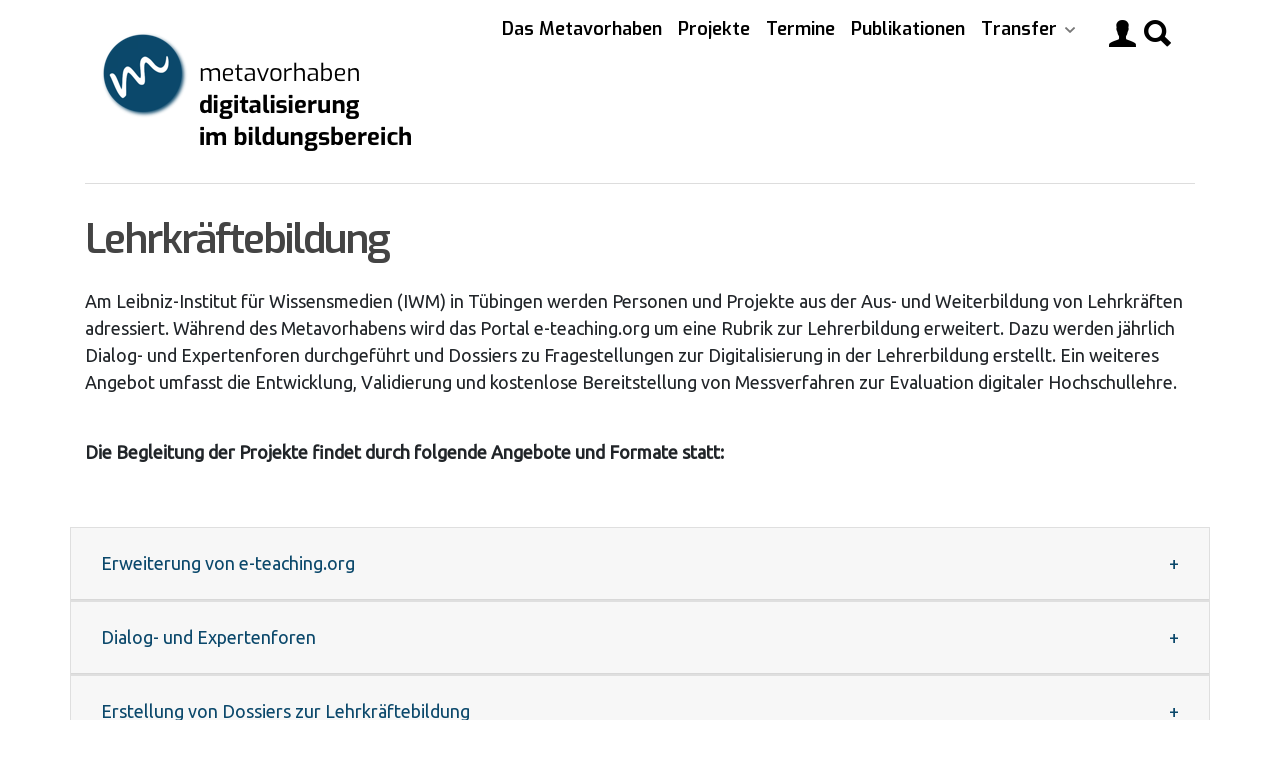

--- FILE ---
content_type: text/html; charset=UTF-8
request_url: https://digi-ebf.de/taxonomy/term/4
body_size: 10545
content:
        <!DOCTYPE html>
    <html lang="en" dir="ltr">
      <head>
        <meta charset="utf-8" />
<script>var _paq = _paq || [];(function(){var u=(("https:" == document.location.protocol) ? "https://digi-ebf-matomo.iwm-tuebingen.de/" : "http://digi-ebf-matomo.iwm-tuebingen.de/");_paq.push(["setSiteId", "1"]);_paq.push(["setTrackerUrl", u+"matomo.php"]);_paq.push(["setDoNotTrack", 1]);if (!window.matomo_search_results_active) {_paq.push(["trackPageView"]);}_paq.push(["setIgnoreClasses", ["no-tracking","colorbox"]]);_paq.push(["enableLinkTracking"]);var d=document,g=d.createElement("script"),s=d.getElementsByTagName("script")[0];g.type="text/javascript";g.defer=true;g.async=true;g.src=u+"matomo.js";s.parentNode.insertBefore(g,s);})();</script>
<meta name="Generator" content="Drupal 10 (https://www.drupal.org)" />
<meta name="MobileOptimized" content="width" />
<meta name="HandheldFriendly" content="true" />
<meta name="viewport" content="width=device-width, initial-scale=1.0" />
<link rel="icon" href="/profiles/project_profile/themes/sd_metavorhaben/favicon.png" type="image/png" />
<link rel="canonical" href="https://digi-ebf.de/taxonomy/term/4" />
<link rel="shortlink" href="https://digi-ebf.de/taxonomy/term/4" />

        <title>Lehrkräftebildung | Metavorhaben „Digitalisierung im Bildungsbereich“</title>
        <link rel="stylesheet" media="all" href="/sites/default/files/css/css_hHSdc_uTigx3vFJ0pW3jDAMoqON6vAVsFiHDJ-8Klkw.css?delta=0&amp;language=en&amp;theme=sd_metavorhaben&amp;include=eJxVjW0KxCAMRC9k65FKXIMWohFHW9zT71fZtn_CzHsMwUDjZB2Bjac92yDqSCa0IQzzEALGTx85MUDh47SyzVoTyfpkk7jRpjWS42yvxcAvN3l_sa28w37vnNR3YVOoUqhUIqyvvZDMJ5l7Lt3JisjeONWG9ubLZfKH0wlf5vFbCQ" />
<link rel="stylesheet" media="all" href="/sites/default/files/css/css_-XvV5iHCRZBdLP3JsX5QZB3rqw4AiAFb1LOXKDh4_Lg.css?delta=1&amp;language=en&amp;theme=sd_metavorhaben&amp;include=eJxVjW0KxCAMRC9k65FKXIMWohFHW9zT71fZtn_CzHsMwUDjZB2Bjac92yDqSCa0IQzzEALGTx85MUDh47SyzVoTyfpkk7jRpjWS42yvxcAvN3l_sa28w37vnNR3YVOoUqhUIqyvvZDMJ5l7Lt3JisjeONWG9ubLZfKH0wlf5vFbCQ" />
<link rel="stylesheet" media="all" href="/themes/custom/metavorhaben/css/bootstrap-paragraphs-accordion.css?t5z6uk" />
<link rel="stylesheet" media="all" href="/sites/default/files/css/css_v5UKp4wGWS1RQ5_nkFrpjA5ZENBNZfttG7EKvBP5pdM.css?delta=3&amp;language=en&amp;theme=sd_metavorhaben&amp;include=eJxVjW0KxCAMRC9k65FKXIMWohFHW9zT71fZtn_CzHsMwUDjZB2Bjac92yDqSCa0IQzzEALGTx85MUDh47SyzVoTyfpkk7jRpjWS42yvxcAvN3l_sa28w37vnNR3YVOoUqhUIqyvvZDMJ5l7Lt3JisjeONWG9ubLZfKH0wlf5vFbCQ" />
<link rel="stylesheet" media="all" href="https://fonts.googleapis.com/icon?family=Material+Icons" />
<link rel="stylesheet" media="all" href="https://use.fontawesome.com/releases/v5.0.1/css/all.css" />
<link rel="stylesheet" media="all" href="/sites/default/files/css/css_EAtRSnQo71t-A1CYhjIu6GpBfUUZPMqMMsAzIboSIkc.css?delta=6&amp;language=en&amp;theme=sd_metavorhaben&amp;include=eJxVjW0KxCAMRC9k65FKXIMWohFHW9zT71fZtn_CzHsMwUDjZB2Bjac92yDqSCa0IQzzEALGTx85MUDh47SyzVoTyfpkk7jRpjWS42yvxcAvN3l_sa28w37vnNR3YVOoUqhUIqyvvZDMJ5l7Lt3JisjeONWG9ubLZfKH0wlf5vFbCQ" />
<link rel="stylesheet" media="all" href="/themes/custom/sd_metavorhaben/css/bootstrap.css" />
<link rel="stylesheet" media="all" href="//fonts.googleapis.com/css?family=Exo:400,500,600|Ubuntu:400,400i,600" />
<link rel="stylesheet" media="all" href="/sites/default/files/css/css_jdOO7eGjZFMPPwtzHZvHt1jLaTLehYuL0B7wipCRhww.css?delta=9&amp;language=en&amp;theme=sd_metavorhaben&amp;include=eJxVjW0KxCAMRC9k65FKXIMWohFHW9zT71fZtn_CzHsMwUDjZB2Bjac92yDqSCa0IQzzEALGTx85MUDh47SyzVoTyfpkk7jRpjWS42yvxcAvN3l_sa28w37vnNR3YVOoUqhUIqyvvZDMJ5l7Lt3JisjeONWG9ubLZfKH0wlf5vFbCQ" />

        
      </head>
      <body class="bg- path-taxonomy">
                <a href="#main-content" class="visually-hidden focusable skip-link">
          Skip to main content
        </a>
        
          <div class="dialog-off-canvas-main-canvas" data-off-canvas-main-canvas>
    
<div class="dawn-container">

    <header class="dawn-page-header">
                    <div class="container">
  <nav class="region region-header col navbar navbar-expand-lg navbar-light dawn-menu--main">
    <div id="block-sd-metavorhaben-sitebranding" class="block navbar-brand block-system block-system-branding-block">
  
    
        <a href="/index.php/" title="Home" rel="home" class="site-branding__logo">
					<img class="logo-icon" src="/profiles/project_profile/themes/sd_metavorhaben/logo.png" alt="Home" />
				
		</a>
  </div>
<button class="navbar-toggler collapsed" type="button" data-toggle="collapse" data-target="#block-sd-metavorhaben-mainnavigation" aria-controls="" aria-expanded="false" aria-label="Toggle navigation">
  <span></span>
  <span></span>
  <span></span>
</button>
<nav role="navigation" aria-labelledby="block-sd-metavorhaben-mainnavigation-menu"
 id="block-sd-metavorhaben-mainnavigation" class="block collapse navbar-collapse">
  
            
  <h2 class="visually-hidden" id="block-sd-metavorhaben-mainnavigation-menu">Main navigation</h2>
  

        


                            <ul class="navbar-nav">
                                                                            <li class="nav-item">
                                <a href="https://digi-ebf.de/das-metavorhaben" class="nav-link">Das Metavorhaben</a>
                                                    </li>
                                                                    <li class="nav-item">
                                <a href="https://digi-ebf.de/projekte-uebersicht/digiIII" class="nav-link">Projekte</a>
                                                    </li>
                                                                    <li class="nav-item">
                                <a href="/termine" class="nav-link" data-drupal-link-system-path="termine">Termine</a>
                                                    </li>
                                                                    <li class="nav-item">
                                <a href="/bibliography" class="nav-link" data-drupal-link-system-path="bibliography">Publikationen</a>
                                                    </li>
                                                                <li class="nav-item dropdown">
                            <div class="nav-link dropdown-toggle" role="button" data-toggle="dropdown" aria-haspopup="true" aria-expanded="false">
                                Transfer
                            </div>
                                                                                        <ul class="dropdown-menu">
                                                                                <li class="nav-item">
                                <a href="https://digi-ebf.de/transferprodukte-liste/transferpraxis" class="dropdown-item">für die Praxis</a>
                                                    </li>
                                                                    <li class="nav-item">
                                <a href="https://digi-ebf.de/transferprodukte-liste/transferwiss" class="dropdown-item">für die Wissenschaft</a>
                                                    </li>
                                                        </ul>
                    
                                                </li>
                                                                <li class="nav-item ml-lg-3">
                            <a class="nav-link nav-link--icon" href="https://digi-ebf.de/user">
                                <i class="ion-person"></i>
                            </a>
                        </li>
                        <li class="nav-item">
                                                        <a class="nav-link nav-link--icon pl-lg-0 dawn-search" href="/search/node">
                                <i class="ion-search"></i>
                            </a>
                        </li>
                                    </ul>
                    


  </nav>

  </nav>
</div>

            </header>

            <div class="container"><div class="row">
            
        </div></div>
    
    
    <section id="main" class="container">
        <a id="main-content" tabindex="-1"></a>
        <div class="row">

            
            
                        
            
              <div class="region region-content col-lg-12">
    <div data-drupal-messages-fallback class="hidden"></div><div id="page-title" class="block block-core block-page-title-block">
        
        
            
  <h1 class="page-title">
            <div class="field field--name-name field--type-string field--label-hidden field__item">Lehrkräftebildung</div>
      </h1>


    </div>
<div id="block-sd-metavorhaben-mainpagecontent-2" class="block block-system block-system-main-block">
  
    
      <div id="taxonomy-term-4" class="taxonomy-term vocabulary-bildungsetappen">
  
    
  <div class="content">
    
            <div class="field field--name-field-kurzbeschreibung field--type-string-long field--label-hidden field__item">Am Leibniz-Institut für Wissensmedien (IWM) in Tübingen werden Personen und Projekte aus der Aus- und Weiterbildung von Lehrkräften adressiert. Während des Metavorhabens wird das Portal e-teaching.org um eine Rubrik zur Lehrerbildung erweitert. Dazu werden jährlich Dialog- und Expertenforen durchgeführt und Dossiers zu Fragestellungen zur Digitalisierung in der Lehrerbildung erstellt. Ein weiteres Angebot umfasst die Entwicklung, Validierung und kostenlose Bereitstellung von Messverfahren zur Evaluation digitaler Hochschullehre.</div>
      
      <div>







<div class="paragraph paragraph--type--bp-simple paragraph--view-mode--default paragraph--id--394">
  <div class="paragraph__column">
        
            <div class="clearfix text-formatted field field--name-bp-text field--type-text-long field--label-hidden field__item"><p>&nbsp;</p>
<p><strong>Die Begleitung der Projekte findet durch folgende Angebote und Formate statt:</strong></p>
</div>
      
  </div>
</div>
</div>
      <div>


    


  


<div class="paragraph--bp-accordion-container">

  
  <div class="paragraph paragraph--type--bp-accordion paragraph--view-mode--default paragraph--id--30 paragraph--width--narrow" role="tablist" aria-multiselectable="true">

                    <div class="paragraph_column"  class="paragraph paragraph--type--bp-accordion paragraph--view-mode--default paragraph--id--30 paragraph--width--narrow" id="accordion-30">
          

                                                                                                                                                                                                                                                                                                                
          <div class="card">

            <div class="card-header" role="tab" id="heading-accordion-30-1">

              <a class="display card-link" role="button" data-toggle="collapse"
                  href="#collapse-accordion-30-1" aria-expanded="false"
                  aria-controls="collapse-accordion-30-1">
                                Erweiterung von e-teaching.org
              </a>

            </div>
            <div id="collapse-accordion-30-1" class="accordion-collapse collapse"
                  data-parent="#accordion-30" role="tabpanel"
                  aria-labelledby="heading-accordion-30-1">

              <div class="card-body">

                                                                                                                                                                                                                                                                              







<div class="paragraph paragraph--type--bp-simple paragraph--view-mode--default paragraph--id--31">
  <div class="paragraph__column">
        
            <div class="clearfix text-formatted field field--name-bp-text field--type-text-long field--label-hidden field__item"><p>Von Lehrkräften wird erwartet, dass sie sowohl digitale Medien effektiv im Unterricht zur Verbesserung von Lernprozessen einsetzen als auch digitale Medien im Unterricht thematisieren (Kultusministerkonferenz, 2017). Aus diesem Grund sollten angehende Lehrkräfte möglichst bereits im Studium ihre eigenen Medienkompetenzen verbessern, mediendidaktische Kompetenzen für den reflektierten Einsatz digitaler Medien im Unterricht erwerben und lernen, wie sie die Medienkompetenzen ihrer zukünftigen Schülerinnen und Schüler fördern können.</p>
<p>Das seit 2003 bestehende Informations- und Qualifizierungsportal zum Einsatz digitaler Medien in der Hochschullehre <a href="https://www.e-teaching.org/">e-teaching.org</a> wurde im Metavorhaben um die Perspektive der Lehrkräftebildung ergänzt. Die Inhalte, die unter anderem auf den Seiten <a href="https://www.e-teaching.org/praxis/themenseiten/digitalisierung-in-der-lehrkraeftebildung">Digitalisierung in der Lehrkräftebildung</a> und <a href="https://www.e-teaching.org/lehrszenarien/praktikum/schulpraktikum/index_html">Schulpraktikum</a> zusammengefasst sind, wurden im Verlauf der Projektlaufzeit des Metavorhabens unter Einbezug von Stakeholdern aus der Aus- und Fortbildung von Lehrkräften, aus den Bildungswissenschaften, den Fachdidaktiken und aus der Schulpraxis systematisch ausgebaut und optimiert. Die Projekte aus der Förderlinie und andere Interessenten waren dazu eingeladen, bei der Gestaltung der neuen Inhalte mitzuwirken.</p>
<p>Zudem wurden zwei Themenspecials auf <a href="https://www.e-teaching.org/">e-teaching.org</a> ausgerichtet. Die dafür eingereichten Beiträge aus der Community (Erfahrungsberichte, Interviews, Videos und Podcasts) stehen genauso wie die stattgefundenen Online-Veranstaltungen dauerhaft frei zur Verfügung:</p>
<ul>
<li><a href="https://www.e-teaching.org/praxis/themenspecials/digitale-medien-im-lehramtsstudium">Einsatz digitaler Medien im Lehramtsstudium</a>&nbsp;– April 2020 bis März 2021</li>
<li><a href="https://www.e-teaching.org/praxis/themenspecials/qualitaet-in-der-hochschullehre-mit-digitalen-medien-definieren-messen-weiterentwickeln">Qualität in der Hochschullehre mit digitalen Medien: definieren – messen – weiterentwickeln</a> – April bis September 2022</li>
</ul>
<p><strong>Ansprechpartnerin bei Fragen zu e-teaching.org:</strong></p>
</div>
      
  </div>
</div>

                                                                                                                                                                                                                                                              







<div class="paragraph paragraph--type--nutzer paragraph--view-mode--default paragraph--id--35">
  <div class="paragraph__column">
        
      <div class="field field--name-field-user field--type-entity-reference field--label-hidden field__items">
              <div class="field__item"><article class="profile user__full">
                        <div class="row">
                <div class="col-sm-4">
                    
            <div class="field field--name-field-user-image field--type-image field--label-hidden field__item">  
<img loading="lazy" class="img-fluid" src="/sites/default/files/styles/verbundpartnerbild/public/2019-02/Anne-Thillosen_offiziell.JPG?itok=7K8sOA5z" width="160" height="240" alt="Anne Thillosen"/>


</div>
      
                </div>
                <div class="col-sm-8">
                    
            <div class="clearfix text-formatted field field--name-field-name field--type-text-long field--label-hidden field__item"><p>Anne Thillosen</p>
</div>
      
            <div class="field field--name-field-email-adresse field--type-email field--label-hidden field__item"><a href="mailto:a.thillosen@iwm-tuebingen.de">a.thillosen@iwm-tuebingen.de</a></div>
      
  <div class="field field--name-field-telefon field--type-telephone field--label-above">
    <div class="dawn-field--label field__label">Telefon</div>
          <div class="field__items">
              <div class="field__item"><a href="tel:07071-979106">07071 - 979106</a></div>
              </div>
      </div>

  <div class="clearfix text-formatted field field--name-field-adresse field--type-text-long field--label-above">
    <div class="dawn-field--label field__label">Adresse</div>
              <div class="field__item"><p>Projekt e-teaching.org<br>
Leibniz-Institut für Wissensmedien<br>
Schleichstr. 6<br>
72076 Tübingen<br>
<a href="http://www.iwm-tuebingen.de">http://www.iwm-tuebingen.de</a> | <a href="http://www.e-teaching.org">http://www.e-teaching.org</a></p>
</div>
          </div>

  <div class="field field--name-field-funktion field--type-list-string field--label-above">
    <div class="dawn-field--label field__label">Funktion</div>
              <div class="field__item">Leitung</div>
          </div>

                </div>
            </div>
            </article>
</div>
          </div>
  
  </div>
</div>

                              </div>
            </div>
          </div>
                                                                            
          <div class="card">

            <div class="card-header" role="tab" id="heading-accordion-30-2">

              <a class="display card-link" role="button" data-toggle="collapse"
                  href="#collapse-accordion-30-2" aria-expanded="false"
                  aria-controls="collapse-accordion-30-2">
                                Dialog- und Expertenforen
              </a>

            </div>
            <div id="collapse-accordion-30-2" class="accordion-collapse collapse"
                  data-parent="#accordion-30" role="tabpanel"
                  aria-labelledby="heading-accordion-30-2">

              <div class="card-body">

                                                                                                                                                                                                                                                                              







<div class="paragraph paragraph--type--bp-simple paragraph--view-mode--default paragraph--id--32">
  <div class="paragraph__column">
        
            <div class="clearfix text-formatted field field--name-bp-text field--type-text-long field--label-hidden field__item"><p>Die Dialog- und Expertenforen dienen der Vernetzung von Stakeholdern aus der Aus- und Fortbildung von Lehrkräften, aus den Bildungswissenschaften, den Fachdidaktiken und aus der Schulpraxis. Einige der insgesamt fünf Foren tragen außerdem zur Konzeption einer neuer Inhalte zur Digitalisierung der&nbsp;Lehrkräftebildung auf <a href="https://www.e-teaching.org/">e-teaching.org</a> bei.</p>
<p>Die folgenden Dialogforen wurden ausgerichtet:</p>
<ul>
<li>Dialogforum „<a href="https://www.e-teaching.org/news/eteaching_blog/gelungener-auftakt-experten-und-dialogforum-e-teaching-org-goes-lehrerbildung-am-iwm">e-teaching.org goes Lehrerbildung</a>“, 6. Juni 2019, Leibniz-Institut für Wissensmedien (IWM), Tübingen</li>
<li>Dialogforum&nbsp;„<a href="https://www.e-teaching.org/news/eteaching_blog/veranstaltungsrueckblick-zweites-dialogforum-e-teaching-org-goes-lehrerbildung">e‑teaching.org goes Lehrerbildung: Internetangebote zur Digitalisierung in der Lehrerbildung kennenlernen und empfehlen</a>“, 19. Januar 2021, online</li>
<li>Dialogforum „<a href="https://www.e-teaching.org/news/eteaching_blog/veranstaltungsrueckblick-dialogforum-kompetenzen-von-lehrkraeften-in-der-digital-gepraegten-welt">Kompetenzen von Lehrkräften in der digital geprägten Welt</a>“, 01. September 2022, EdTech Research Forum, Essen</li>
<li>Dialogforum für Schulpraxis und Wissenschaft „<a href="https://www.e-teaching.org/news/eteaching_blog/veranstaltungsrueckblick-gemeinsam-in-die-digitale-transformation-dialogforum-fuer-schulpraxis-und-wissenschaft">Gemeinsam in die digitale Transformation!</a>“, 10. November 2022, online</li>
</ul>
<p><strong>Ansprechpartnerin:</strong></p>
</div>
      
  </div>
</div>

                                                                                                                                                                                                                                                              







<div class="paragraph paragraph--type--nutzer paragraph--view-mode--default paragraph--id--36">
  <div class="paragraph__column">
        
      <div class="field field--name-field-user field--type-entity-reference field--label-hidden field__items">
              <div class="field__item"><article class="profile user__full">
                        <div class="row">
                <div class="col-sm-4">
                    
            <div class="field field--name-field-user-image field--type-image field--label-hidden field__item">  
<img loading="lazy" class="img-fluid" src="/sites/default/files/styles/verbundpartnerbild/public/2022-09/g.irle_1800px%20-%20Portr%C3%A4t.jpg?itok=Kviev83A" width="240" height="222" alt="Gabriele Irle"/>


</div>
      
                </div>
                <div class="col-sm-8">
                    
            <div class="clearfix text-formatted field field--name-field-name field--type-text-long field--label-hidden field__item"><p>Gabriele Irle</p>
</div>
      
            <div class="field field--name-field-email-adresse field--type-email field--label-hidden field__item"><a href="mailto:g.irle@iwm-tuebingen.de">g.irle@iwm-tuebingen.de</a></div>
      
  <div class="field field--name-field-telefon field--type-telephone field--label-above">
    <div class="dawn-field--label field__label">Telefon</div>
          <div class="field__items">
              <div class="field__item"><a href="tel:07071-979202">07071 - 979202</a></div>
              </div>
      </div>

  <div class="clearfix text-formatted field field--name-field-adresse field--type-text-long field--label-above">
    <div class="dawn-field--label field__label">Adresse</div>
              <div class="field__item"><p>Leibniz-Institut für Wissensmedien<br>
Schleichstr. 6<br>
72076 Tübingen</p>
</div>
          </div>

  <div class="field field--name-field-funktion field--type-list-string field--label-above">
    <div class="dawn-field--label field__label">Funktion</div>
              <div class="field__item">Mitarbeit</div>
          </div>

                </div>
            </div>
            </article>
</div>
          </div>
  
  </div>
</div>

                              </div>
            </div>
          </div>
                                                                            
          <div class="card">

            <div class="card-header" role="tab" id="heading-accordion-30-3">

              <a class="display card-link" role="button" data-toggle="collapse"
                  href="#collapse-accordion-30-3" aria-expanded="false"
                  aria-controls="collapse-accordion-30-3">
                                Erstellung von Dossiers zur Lehrkräftebildung
              </a>

            </div>
            <div id="collapse-accordion-30-3" class="accordion-collapse collapse"
                  data-parent="#accordion-30" role="tabpanel"
                  aria-labelledby="heading-accordion-30-3">

              <div class="card-body">

                                                                                                                                                                                                                                                                              







<div class="paragraph paragraph--type--bp-simple paragraph--view-mode--default paragraph--id--33">
  <div class="paragraph__column">
        
            <div class="clearfix text-formatted field field--name-bp-text field--type-text-long field--label-hidden field__item"><p>In den jährlich veröffentlichten Dossiers wurden am IWM in Kooperation mit dem Leibniz-Institut für Bildungsforschung und Bildungsinformation (DIPF) Überblicke über den Forschungsstand zu spezifischen Fragestellungen im Bereich Digitalisierung in der Lehrkräftebildung veröffentlicht. In den Dossiers wurde ausgehend von einer systematischen Literaturrecherche der nationale und internationale Forschungsstand zusammengefasst und offene Fragestellungen identifiziert. Sie sind als enger definierte Critical Reviews (Grant &amp; Booth, 2009) angelegt, deren Ergebnisse in den Diskussionsprozess u. a. in die Konzeption der neuen Inhalte für die Lehrkräfte auf <a href="https://www.e-teaching.org/">e-teaching.org</a> sowie in die Dialogforen einfließen.</p>
<p>Die folgenden Dossiers wurden bereits veröffentlicht:</p>
<ul>
<li><strong>Capparozza, M., &amp; Kathmann, J.</strong> (2023). Innovative Technologien für effektives Classroom Management? Ein Critical Review über Virtual Reality, Mixed Reality und 360°-Videos in der Aus- und Fortbildung von Lehrkräften.. In A. Wilmers, M. Achenbach, &amp; C. Keller (Eds.), Bildung im digitalen Wandel: Lehren und Lernen mit digitalen Medien (Vol. 4) Waxmann.&nbsp;</li>
<li><strong>Capparozza, M., &amp; Kathmann, J.</strong> (2022). Gelingensbedingungen für die Nutzung digitaler Medien von Lehramtsstudierenden in der Schulpraxis: Ein Critical Review. In A. Wilmers, C. Keller, &amp; M. Achenbach (Eds.), <em>Bildung im digitalen Wandel. Lehren und Lernen mit digitalen Medien</em>. Waxmann. <a href="https://dx.doi.org/10.31244/9783830996224.04">https://dx.doi.org/10.31244/9783830996224.04</a></li>
<li><strong>Capparozza, M.</strong> (2021). Maßnahmen für die curriculare Verankerung mediendidaktischer Kompetenzen im Lehramtsstudium: ein Critical Review. In A. Wilmers, M. Achenbach, &amp; C. Keller (Eds.), <em>Bildung im digitalen Wandel. Organisationsentwicklung in Bildungseinrichtungen</em> (pp. 105-129). Waxmann. <a href="https://dx.doi.org/10.31244/9783830994558.04">https://dx.doi.org/10.31244/9783830994558.04</a></li>
<li><strong>Capparozza, M., &amp; Irle, G.</strong> (2020). Lehrerausbildende als Akteure für die Digitalisierung in der Lehrerbildung: Ein Review. In A. Wilmers, C. Anda, C. Keller, &amp; M. Rittberger (Eds.), <em>Bildung im digitalen Wandel. Die Bedeutung für das pädagogische Personal und für die Aus- und Fortbildung</em> (pp. 103-127). Münster: Waxmann. <a href="https://dx.doi.org/10.31244/9783830991991.04">https://dx.doi.org/10.31244/9783830991991.04</a></li>
<li><strong>Capparozza, M., &amp; Irle, G. </strong> (2020). Digitale Kompetenzen von Lehrerausbildenden: Ein Überblick über empirische Modelle. In K. Kaspar, M. Becker-Mrotzek, S. Hofhues, J. König, &amp; D. Schmeinck (Eds.), <em>Bildung, Schule, Digitalisierung </em> (pp. 414-420). Münster: Waxmann. <a href="https://dx.doi.org/10.31244/9783830992462">https://dx.doi.org/10.31244/9783830992462</a></li>
</ul>
<p><strong>Ansprechpartner:</strong></p>
</div>
      
  </div>
</div>

                                                                                                                                                                                                                                                              







<div class="paragraph paragraph--type--nutzer paragraph--view-mode--default paragraph--id--37">
  <div class="paragraph__column">
        
      <div class="field field--name-field-user field--type-entity-reference field--label-hidden field__items">
              <div class="field__item"><article class="profile user__full">
                        <div class="row">
                <div class="col-sm-4">
                    
            <div class="field field--name-field-user-image field--type-image field--label-hidden field__item">  
<img loading="lazy" class="img-fluid" src="/sites/default/files/styles/verbundpartnerbild/public/2019-01/image9%20bearbeitet%205x7.jpg?itok=fideDPFQ" width="171" height="240" alt="Bild Marcel Capparozza"/>


</div>
      
                </div>
                <div class="col-sm-8">
                    
            <div class="clearfix text-formatted field field--name-field-name field--type-text-long field--label-hidden field__item"><p>Marcel Capparozza</p>
</div>
      
            <div class="field field--name-field-email-adresse field--type-email field--label-hidden field__item"><a href="mailto:m.capparozza@iwm-tuebingen.de">m.capparozza@iwm-tuebingen.de</a></div>
      
  <div class="field field--name-field-telefon field--type-telephone field--label-above">
    <div class="dawn-field--label field__label">Telefon</div>
          <div class="field__items">
              <div class="field__item"><a href="tel:07071-979239">07071 - 979239</a></div>
              </div>
      </div>

  <div class="clearfix text-formatted field field--name-field-adresse field--type-text-long field--label-above">
    <div class="dawn-field--label field__label">Adresse</div>
              <div class="field__item"><p>Leibniz-Institut für Wissensmedien<br>
Schleichstraße 6<br>
72076 Tübingen</p>
</div>
          </div>

  <div class="field field--name-field-funktion field--type-list-string field--label-above">
    <div class="dawn-field--label field__label">Funktion</div>
              <div class="field__item">Mitarbeit</div>
          </div>

                </div>
            </div>
            </article>
</div>
          </div>
  
  </div>
</div>

                              </div>
            </div>
          </div>
                                                                            
          <div class="card">

            <div class="card-header" role="tab" id="heading-accordion-30-4">

              <a class="display card-link" role="button" data-toggle="collapse"
                  href="#collapse-accordion-30-4" aria-expanded="false"
                  aria-controls="collapse-accordion-30-4">
                                Messinstrumente zur Erfassung lernbezogener Wirkung in der Hochschullehre
              </a>

            </div>
            <div id="collapse-accordion-30-4" class="accordion-collapse collapse"
                  data-parent="#accordion-30" role="tabpanel"
                  aria-labelledby="heading-accordion-30-4">

              <div class="card-body">

                                                                                                                                                                                                                                                                              







<div class="paragraph paragraph--type--bp-simple paragraph--view-mode--default paragraph--id--34">
  <div class="paragraph__column">
        
            <div class="clearfix text-formatted field field--name-bp-text field--type-text-long field--label-hidden field__item"><p>Um zuverlässige Aussagen über die Wirkungen digitaler Medien auf den Lernerfolg im Studium treffen zu können, sind standardisierte Mess- und Evaluationsverfahren hilfreich. Im Projekt wurden deshalb Fragebogenverfahren zur psychometrisch fundierten Evaluation motivationaler, sozialer und kognitiver Aspekte entwickelt. Basierend auf bestehenden Fragebögen wurden Messverfahren zu Kausalitätsorientierung, selbstgesteuertem Lernen mit digitalen Medien, Lernstrategien, studienbezogener Motivation und Interesse entwickelt und im Rahmen der Studienberatung eingesetzt und validiert.</p>
</div>
      
  </div>
</div>

                                                                                                                                                                                                                                                              







<div class="paragraph paragraph--type--nutzer paragraph--view-mode--default paragraph--id--40">
  <div class="paragraph__column">
        
      <div class="field field--name-field-user field--type-entity-reference field--label-hidden field__items">
              <div class="field__item"><article class="profile user__full">
                        <div class="row">
                <div class="col-sm-4">
                    
            <div class="field field--name-field-user-image field--type-image field--label-hidden field__item">  
<img loading="lazy" class="img-fluid" src="/sites/default/files/styles/verbundpartnerbild/public/2019-02/JohannesMoskaliuk_Portrait.jpg?itok=ImPOS_AI" width="197" height="240" alt="Johannes Moskaliuk"/>


</div>
      
                </div>
                <div class="col-sm-8">
                    
            <div class="clearfix text-formatted field field--name-field-name field--type-text-long field--label-hidden field__item"><p>Johannes Moskaliuk</p>
</div>
      
            <div class="field field--name-field-email-adresse field--type-email field--label-hidden field__item"><a href="mailto:j.moskaliuk@iwm-tuebingen.de">j.moskaliuk@iwm-tuebingen.de</a></div>
      
  <div class="field field--name-field-telefon field--type-telephone field--label-above">
    <div class="dawn-field--label field__label">Telefon</div>
          <div class="field__items">
              <div class="field__item"><a href="tel:0151-21236544">0151 - 212 36544</a></div>
              </div>
      </div>

  <div class="clearfix text-formatted field field--name-field-adresse field--type-text-long field--label-above">
    <div class="dawn-field--label field__label">Adresse</div>
              <div class="field__item"><p>Leibniz-Institut für Wissensmedien<br>
Schleichstraße 6<br>
72076 Tübingen</p>
</div>
          </div>

  <div class="field field--name-field-funktion field--type-list-string field--label-above">
    <div class="dawn-field--label field__label">Funktion</div>
              <div class="field__item">Mitarbeit</div>
          </div>

                </div>
            </div>
            </article>
</div>
          </div>
  
  </div>
</div>

                              </div>
            </div>
          </div>
                                              </div>
  </div>
</div>

</div>
  
  </div>
</div>

  </div>
<div class="views-element-container block block-views block-views-blockbildungsbereich-content-block-1" id="block-sd-metavorhaben-views-block-bildungsbereich-content-block-1">
  
      <h1>Neuigkeiten</h1>
    
      <div><div class="view view-bildungsbereich-content view-id-bildungsbereich_content view-display-id-block_1 js-view-dom-id-98e7e33ba270254b6b8eef068088ff0a2aeeb1eb6d38703e94f1371104430cad">
  
    
      
      <div class="view-content">
      <div class="views-view-grid horizontal cols-2 clearfix">
            <div class="row">
                  <div class="col-md-6"><article class="project-teaser">

    
            <h2>
            <a href="/was-macht-eigentlich-das-forum-bildung-digitalisierung" rel="bookmark"><span class="field field--name-title field--type-string field--label-hidden">Was macht eigentlich... das Forum Bildung Digitalisierung?</span>
</a>
        </h2>
        

    
    <div>
        
            <div class="clearfix text-formatted field field--name-field-event-summary field--type-text-long field--label-hidden field__item"><p>Am <strong>17.03.26 </strong>um <strong>11:00 Uhr </strong>folgt die nächste Veranstaltung im Rahmen der Online Reihe "Was macht eigentlich... ?", in der die Möglichkeit besteht, die Brückenakteure, die wir ihm Rahmen einer <a href="https://digi-ebf.de/brueckenakteure"><strong><u>Kartierung </u></strong></a>identifiziert haben, gezielt kennenzulernen.<br><br><em>Brückenakteur im Fokus in dieser Session:</em> "<a href="https://www.forumbd.de/"><strong><u>Forum Bildung Digitalisierung</u></strong></a>"</p>
</div>
      
        <p class="project-teaser__wrapper">
            <a class="project-teaser__url" href="/was-macht-eigentlich-das-forum-bildung-digitalisierung">Mehr...</a>
        </p>
    </div>

</article>
</div>
                  <div class="col-md-6"><article class="project-teaser">

    
            <h2>
            <a href="/was-macht-eigentlich-transfer-fur-bildung-ev" rel="bookmark"><span class="field field--name-title field--type-string field--label-hidden">Was macht eigentlich... Transfer für Bildung e.V.?</span>
</a>
        </h2>
        

    
    <div>
        
            <div class="clearfix text-formatted field field--name-field-event-summary field--type-text-long field--label-hidden field__item"><p>Am <strong>18.02.26 </strong>um <strong>11:00 Uhr </strong>folgt die nächste Veranstaltung im Rahmen der Online Reihe "Was macht eigentlich... ?", in der die Möglichkeit besteht, die Brückenakteure, die wir ihm Rahmen einer <a href="https://digi-ebf.de/brueckenakteure"><strong><u>Kartierung </u></strong></a>identifiziert haben, gezielt kennenzulernen.<br><br><em>Brückenakteur im Fokus in dieser Session:</em> "<a href="https://transfer-politische-bildung.de/"><strong><u>Transfer für Bildung e.V.</u></strong></a>"</p>
</div>
      
        <p class="project-teaser__wrapper">
            <a class="project-teaser__url" href="/was-macht-eigentlich-transfer-fur-bildung-ev">Mehr...</a>
        </p>
    </div>

</article>
</div>
              </div>
      </div>

    </div>
  
        <nav class="pager" role="navigation" aria-labelledby="pagination-heading">
    <h4 id="pagination-heading" class="visually-hidden">Pagination</h4>
    <ul class="pager__items js-pager__items">
                                                        <li class="pager__item is-active">
                                          <a href="?page=0" title="Current page" aria-current="page">
            <span class="visually-hidden">
              Current page
            </span>1</a>
        </li>
              <li class="pager__item">
                                          <a href="?page=1" title="Go to page 2">
            <span class="visually-hidden">
              Page
            </span>2</a>
        </li>
              <li class="pager__item">
                                          <a href="?page=2" title="Go to page 3">
            <span class="visually-hidden">
              Page
            </span>3</a>
        </li>
              <li class="pager__item">
                                          <a href="?page=3" title="Go to page 4">
            <span class="visually-hidden">
              Page
            </span>4</a>
        </li>
              <li class="pager__item">
                                          <a href="?page=4" title="Go to page 5">
            <span class="visually-hidden">
              Page
            </span>5</a>
        </li>
              <li class="pager__item">
                                          <a href="?page=5" title="Go to page 6">
            <span class="visually-hidden">
              Page
            </span>6</a>
        </li>
              <li class="pager__item">
                                          <a href="?page=6" title="Go to page 7">
            <span class="visually-hidden">
              Page
            </span>7</a>
        </li>
              <li class="pager__item">
                                          <a href="?page=7" title="Go to page 8">
            <span class="visually-hidden">
              Page
            </span>8</a>
        </li>
              <li class="pager__item">
                                          <a href="?page=8" title="Go to page 9">
            <span class="visually-hidden">
              Page
            </span>9</a>
        </li>
                          <li class="pager__item pager__item--ellipsis" role="presentation">&hellip;</li>
                          <li class="pager__item pager__item--next">
          <a href="?page=1" title="Go to next page" rel="next">
            <span class="visually-hidden">Next page</span>
            <span aria-hidden="true">››</span>
          </a>
        </li>
                          <li class="pager__item pager__item--last">
          <a href="?page=76" title="Go to last page">
            <span class="visually-hidden">Last page</span>
            <span aria-hidden="true">Last »</span>
          </a>
        </li>
          </ul>
  </nav>

          </div>
</div>

  </div>
<div class="views-element-container block block-views block-views-blockbildungsbereich-projekte-block-1" id="block-sd-metavorhaben-views-block-bildungsbereich-projekte-block-1">
  
      <h1>Projekte</h1>
    
      <div><div class="view view-bildungsbereich-projekte view-id-bildungsbereich_projekte view-display-id-block_1 js-view-dom-id-add0721801c3c5f58661e9d29381141aea680ed892d1371cb0f60958baf780cb">
  
    
      
      <div class="view-content">
      <div class="views-view-grid horizontal cols-2 clearfix">
            <div class="row">
                  <div class="col-sm-10 col-md-6 col-lg-4 mx-auto taxonomy-card"><article class="project-teaser">

  
      <h2>
      <a href="/aflek" rel="bookmark"><span class="field field--name-title field--type-string field--label-hidden">AFLEK</span>
</a>
    </h2>
    

  
  <div>
    
            <div class="clearfix text-formatted field field--name-body field--type-text-with-summary field--label-hidden field__item"><p>Verbundprojekt des Leibniz-Instituts für Pädagogik&nbsp;zur Analyse und Förderung von Lernverläufen zur Entwicklung von Kompetenzen.</p>
<p><strong>Projektlaufzeit</strong>: 01.11.2019 - 30.10.2023</p>
</div>
      
    <p class="project-teaser__wrapper">
        <a class="project-teaser__url" href="/aflek">Info</a>
    </p>
  </div>

</article>
</div>
                  <div class="col-sm-10 col-md-6 col-lg-4 mx-auto taxonomy-card"><article class="project-teaser">

  
      <h2>
      <a href="/aid" rel="bookmark"><span class="field field--name-title field--type-string field--label-hidden">AID</span>
</a>
    </h2>
    

  
  <div>
    
            <div class="clearfix text-formatted field field--name-body field--type-text-with-summary field--label-hidden field__item"><p>All is data – die (gem-)einsame Suche nach Erkenntnis in einer digitalisierten Datenwelt</p>
<p><strong>Projektlaufzeit</strong>: 01.05.2020 - 31.10.2023</p>
</div>
      
  <div class="field field--name-field-projekt-link field--type-link field--label-above">
    <div class="dawn-field--label field__label">Projektlink</div>
              <div class="field__item"><a href="https://all-is-data.de/">https://all-is-data.de/</a></div>
          </div>

    <p class="project-teaser__wrapper">
        <a class="project-teaser__url" href="/aid">Info</a>
    </p>
  </div>

</article>
</div>
              </div>
      </div>

    </div>
  
        <nav class="pager" role="navigation" aria-labelledby="pagination-heading--2">
    <h4 id="pagination-heading--2" class="visually-hidden">Pagination</h4>
    <ul class="pager__items js-pager__items">
                                                        <li class="pager__item is-active">
                                          <a href="?page=0" title="Current page" aria-current="page">
            <span class="visually-hidden">
              Current page
            </span>1</a>
        </li>
              <li class="pager__item">
                                          <a href="?page=1" title="Go to page 2">
            <span class="visually-hidden">
              Page
            </span>2</a>
        </li>
              <li class="pager__item">
                                          <a href="?page=2" title="Go to page 3">
            <span class="visually-hidden">
              Page
            </span>3</a>
        </li>
              <li class="pager__item">
                                          <a href="?page=3" title="Go to page 4">
            <span class="visually-hidden">
              Page
            </span>4</a>
        </li>
              <li class="pager__item">
                                          <a href="?page=4" title="Go to page 5">
            <span class="visually-hidden">
              Page
            </span>5</a>
        </li>
              <li class="pager__item">
                                          <a href="?page=5" title="Go to page 6">
            <span class="visually-hidden">
              Page
            </span>6</a>
        </li>
                                      <li class="pager__item pager__item--next">
          <a href="?page=1" title="Go to next page" rel="next">
            <span class="visually-hidden">Next page</span>
            <span aria-hidden="true">››</span>
          </a>
        </li>
                          <li class="pager__item pager__item--last">
          <a href="?page=5" title="Go to last page">
            <span class="visually-hidden">Last page</span>
            <span aria-hidden="true">Last »</span>
          </a>
        </li>
          </ul>
  </nav>

          </div>
</div>

  </div>
<div class="views-element-container block block-views block-views-blockbildungsbereich-material-block-1" id="block-views-block-bildungsbereich-material-block-1">
  
      <h1>Publikationen</h1>
    
      <div><div class="view view-bildungsbereich-material view-id-bildungsbereich_material view-display-id-block_1 js-view-dom-id-2bfae5afe1efb7fae7569e5e07bcc4266c7ddfe3ae51b8acd2420101d7834f95">
  
    
      
      <div class="view-content">
      <div class="views-view-grid horizontal cols-2 clearfix">
            <div class="row">
                  <div class="col-sm-10 col-md-6 col-lg-4 mx-auto taxonomy-card"><article class="project-teaser">

  
      <h2>
      <a href="/engec-2022-unterstutzungssysteme-unterwegs-zu-mehr-kooperation-zum-zusammen-wirken-von-akteuren-der" rel="bookmark"><span class="field field--name-title field--type-string field--label-hidden">Engec (2022). Unterstützungssysteme: Unterwegs zu mehr Kooperation?! Zum (Zusammen-)Wirken von Akteuren der Unterstützungssysteme für Schulentwicklungsprozesse im Kontext der Digitalisierung</span>
</a>
    </h2>
    

  
    
</article>

</div>
                  <div class="col-sm-10 col-md-6 col-lg-4 mx-auto taxonomy-card"><article class="project-teaser">

  
      <h2>
      <a href="/index.php/neuberger-o-limpinsel-i-l-lewers-e-yek-s-frentzel-beyme-l-2022-eintauchen-die-vergangenheit" rel="bookmark"><span class="field field--name-title field--type-string field--label-hidden">Neuberger, O., Limpinsel, I. L., Lewers, E., Yek, S. &amp; Frentzel-Beyme, L. (2022). Eintauchen in die Vergangenheit? Erprobung und Reflexion von geschichtsbezogenen VR-Anwendungen (Workshop).</span>
</a>
    </h2>
    

  
    
</article>

</div>
              </div>
      </div>

    </div>
  
        <nav class="pager" role="navigation" aria-labelledby="pagination-heading--3">
    <h4 id="pagination-heading--3" class="visually-hidden">Pagination</h4>
    <ul class="pager__items js-pager__items">
                                                        <li class="pager__item is-active">
                                          <a href="?page=0" title="Current page" aria-current="page">
            <span class="visually-hidden">
              Current page
            </span>1</a>
        </li>
              <li class="pager__item">
                                          <a href="?page=1" title="Go to page 2">
            <span class="visually-hidden">
              Page
            </span>2</a>
        </li>
              <li class="pager__item">
                                          <a href="?page=2" title="Go to page 3">
            <span class="visually-hidden">
              Page
            </span>3</a>
        </li>
              <li class="pager__item">
                                          <a href="?page=3" title="Go to page 4">
            <span class="visually-hidden">
              Page
            </span>4</a>
        </li>
              <li class="pager__item">
                                          <a href="?page=4" title="Go to page 5">
            <span class="visually-hidden">
              Page
            </span>5</a>
        </li>
                                      <li class="pager__item pager__item--next">
          <a href="?page=1" title="Go to next page" rel="next">
            <span class="visually-hidden">Next page</span>
            <span aria-hidden="true">››</span>
          </a>
        </li>
                          <li class="pager__item pager__item--last">
          <a href="?page=4" title="Go to last page">
            <span class="visually-hidden">Last page</span>
            <span aria-hidden="true">Last »</span>
          </a>
        </li>
          </ul>
  </nav>

          </div>
</div>

  </div>
<div class="views-element-container block block-views block-views-blockbildungsbereich-ansprechpartnerin-block-1" id="block-sd-metavorhaben-views-block-bildungsbereich-ansprechpartnerin-block-1">
  
      <h1>Ansprechpartner/In</h1>
    
      <div><div class="view view-bildungsbereich-ansprechpartnerin view-id-bildungsbereich_ansprechpartnerin view-display-id-block_1 js-view-dom-id-28f3e54c2909491195e48ef0c00a120b2289a67c020709b6e2460cd35f53b42b">
  
    
      
      <div class="view-content">
          <div class="views-row"><article class="profile user__full">
                        <div class="row">
                <div class="col-sm-4">
                    
            <div class="field field--name-field-user-image field--type-image field--label-hidden field__item">  
<img loading="lazy" class="img-fluid" src="/sites/default/files/styles/verbundpartnerbild/public/2019-02/Anne-Thillosen_offiziell.JPG?itok=7K8sOA5z" width="160" height="240" alt="Anne Thillosen"/>


</div>
      
                </div>
                <div class="col-sm-8">
                    
            <div class="clearfix text-formatted field field--name-field-name field--type-text-long field--label-hidden field__item"><p>Anne Thillosen</p>
</div>
      
            <div class="field field--name-field-email-adresse field--type-email field--label-hidden field__item"><a href="mailto:a.thillosen@iwm-tuebingen.de">a.thillosen@iwm-tuebingen.de</a></div>
      
  <div class="field field--name-field-telefon field--type-telephone field--label-above">
    <div class="dawn-field--label field__label">Telefon</div>
          <div class="field__items">
              <div class="field__item"><a href="tel:07071-979106">07071 - 979106</a></div>
              </div>
      </div>

  <div class="clearfix text-formatted field field--name-field-adresse field--type-text-long field--label-above">
    <div class="dawn-field--label field__label">Adresse</div>
              <div class="field__item"><p>Projekt e-teaching.org<br>
Leibniz-Institut für Wissensmedien<br>
Schleichstr. 6<br>
72076 Tübingen<br>
<a href="http://www.iwm-tuebingen.de">http://www.iwm-tuebingen.de</a> | <a href="http://www.e-teaching.org">http://www.e-teaching.org</a></p>
</div>
          </div>

  <div class="field field--name-field-funktion field--type-list-string field--label-above">
    <div class="dawn-field--label field__label">Funktion</div>
              <div class="field__item">Leitung</div>
          </div>

                </div>
            </div>
            </article>
</div>
    <div class="views-row"><article class="profile user__full">
                        <div class="row">
                <div class="col-sm-4">
                    
            <div class="field field--name-field-user-image field--type-image field--label-hidden field__item">  
<img loading="lazy" class="img-fluid" src="/sites/default/files/styles/verbundpartnerbild/public/2022-09/g.irle_1800px%20-%20Portr%C3%A4t.jpg?itok=Kviev83A" width="240" height="222" alt="Gabriele Irle"/>


</div>
      
                </div>
                <div class="col-sm-8">
                    
            <div class="clearfix text-formatted field field--name-field-name field--type-text-long field--label-hidden field__item"><p>Gabriele Irle</p>
</div>
      
            <div class="field field--name-field-email-adresse field--type-email field--label-hidden field__item"><a href="mailto:g.irle@iwm-tuebingen.de">g.irle@iwm-tuebingen.de</a></div>
      
  <div class="field field--name-field-telefon field--type-telephone field--label-above">
    <div class="dawn-field--label field__label">Telefon</div>
          <div class="field__items">
              <div class="field__item"><a href="tel:07071-979202">07071 - 979202</a></div>
              </div>
      </div>

  <div class="clearfix text-formatted field field--name-field-adresse field--type-text-long field--label-above">
    <div class="dawn-field--label field__label">Adresse</div>
              <div class="field__item"><p>Leibniz-Institut für Wissensmedien<br>
Schleichstr. 6<br>
72076 Tübingen</p>
</div>
          </div>

  <div class="field field--name-field-funktion field--type-list-string field--label-above">
    <div class="dawn-field--label field__label">Funktion</div>
              <div class="field__item">Mitarbeit</div>
          </div>

                </div>
            </div>
            </article>
</div>
    <div class="views-row"><article class="profile user__full">
                        <div class="row">
                <div class="col-sm-4">
                    
            <div class="field field--name-field-user-image field--type-image field--label-hidden field__item">  
<img loading="lazy" class="img-fluid" src="/sites/default/files/styles/verbundpartnerbild/public/2019-01/image9%20bearbeitet%205x7.jpg?itok=fideDPFQ" width="171" height="240" alt="Bild Marcel Capparozza"/>


</div>
      
                </div>
                <div class="col-sm-8">
                    
            <div class="clearfix text-formatted field field--name-field-name field--type-text-long field--label-hidden field__item"><p>Marcel Capparozza</p>
</div>
      
            <div class="field field--name-field-email-adresse field--type-email field--label-hidden field__item"><a href="mailto:m.capparozza@iwm-tuebingen.de">m.capparozza@iwm-tuebingen.de</a></div>
      
  <div class="field field--name-field-telefon field--type-telephone field--label-above">
    <div class="dawn-field--label field__label">Telefon</div>
          <div class="field__items">
              <div class="field__item"><a href="tel:07071-979239">07071 - 979239</a></div>
              </div>
      </div>

  <div class="clearfix text-formatted field field--name-field-adresse field--type-text-long field--label-above">
    <div class="dawn-field--label field__label">Adresse</div>
              <div class="field__item"><p>Leibniz-Institut für Wissensmedien<br>
Schleichstraße 6<br>
72076 Tübingen</p>
</div>
          </div>

  <div class="field field--name-field-funktion field--type-list-string field--label-above">
    <div class="dawn-field--label field__label">Funktion</div>
              <div class="field__item">Mitarbeit</div>
          </div>

                </div>
            </div>
            </article>
</div>
    <div class="views-row"><article class="profile user__full">
                        <div class="row">
                <div class="col-sm-4">
                    
            <div class="field field--name-field-user-image field--type-image field--label-hidden field__item">  
<img loading="lazy" class="img-fluid" src="/sites/default/files/styles/verbundpartnerbild/public/2022-02/Profilbild.png?itok=ujmXp00T" width="200" height="198" alt="Profilfoto. Blonde Frau mit eckiger Brille."/>


</div>
      
                </div>
                <div class="col-sm-8">
                    
            <div class="clearfix text-formatted field field--name-field-name field--type-text-long field--label-hidden field__item"><p>Jessica Kathmann</p>
</div>
      
            <div class="field field--name-field-email-adresse field--type-email field--label-hidden field__item"><a href="mailto:j.kathmann@iwm-tuebingen.de">j.kathmann@iwm-tuebingen.de</a></div>
      
  <div class="field field--name-field-telefon field--type-telephone field--label-above">
    <div class="dawn-field--label field__label">Telefon</div>
          <div class="field__items">
              <div class="field__item"><a href="tel:07071-979241">07071-979241</a></div>
              </div>
      </div>

  <div class="clearfix text-formatted field field--name-field-adresse field--type-text-long field--label-above">
    <div class="dawn-field--label field__label">Adresse</div>
              <div class="field__item"><p>Jessica Kathmann<br>
Stiftung Medien in der Bildung<br>
Schleichstraße 6<br>
72076 Tübingen</p>
</div>
          </div>

  <div class="field field--name-field-funktion field--type-list-string field--label-above">
    <div class="dawn-field--label field__label">Funktion</div>
              <div class="field__item">Mitarbeit</div>
          </div>

                </div>
            </div>
            </article>
</div>
    <div class="views-row"><article class="profile user__full">
                        <div class="row">
                <div class="col-sm-4">
                    
            <div class="field field--name-field-user-image field--type-image field--label-hidden field__item">  
<img loading="lazy" class="img-fluid" src="/sites/default/files/styles/verbundpartnerbild/public/2019-02/JohannesMoskaliuk_Portrait.jpg?itok=ImPOS_AI" width="197" height="240" alt="Johannes Moskaliuk"/>


</div>
      
                </div>
                <div class="col-sm-8">
                    
            <div class="clearfix text-formatted field field--name-field-name field--type-text-long field--label-hidden field__item"><p>Johannes Moskaliuk</p>
</div>
      
            <div class="field field--name-field-email-adresse field--type-email field--label-hidden field__item"><a href="mailto:j.moskaliuk@iwm-tuebingen.de">j.moskaliuk@iwm-tuebingen.de</a></div>
      
  <div class="field field--name-field-telefon field--type-telephone field--label-above">
    <div class="dawn-field--label field__label">Telefon</div>
          <div class="field__items">
              <div class="field__item"><a href="tel:0151-21236544">0151 - 212 36544</a></div>
              </div>
      </div>

  <div class="clearfix text-formatted field field--name-field-adresse field--type-text-long field--label-above">
    <div class="dawn-field--label field__label">Adresse</div>
              <div class="field__item"><p>Leibniz-Institut für Wissensmedien<br>
Schleichstraße 6<br>
72076 Tübingen</p>
</div>
          </div>

  <div class="field field--name-field-funktion field--type-list-string field--label-above">
    <div class="dawn-field--label field__label">Funktion</div>
              <div class="field__item">Mitarbeit</div>
          </div>

                </div>
            </div>
            </article>
</div>

    </div>
  
          </div>
</div>

  </div>

  </div>

            

                    </div>
    </section>
    <!-- /#main -->

    </div>
<!-- /.dawn-container -->


    <footer id="page-bottom_first">
        <div class="container">
            <hr class="">
            <div class="row">
                                      <div class="region region-bottom-first col">
    <div class="views-element-container block block-views block-views-blockfooterlogosverbundpartner-block-1 w-75" id="block-views-block-footerlogosverbundpartner-block-1">
  
      <h2>Verbund digi-ebf</h2>
    
      <div><div class="view view-footerlogosverbundpartner view-id-footerlogosverbundpartner view-display-id-block_1 js-view-dom-id-ee2c48f28fe183fb80d27eb9bf13427f3964a4be80bb2f12b01ba920fb5d64ee">
  
    
      
      <div class="view-content">
      <div class="views-view-grid horizontal cols-4 clearfix">
            <div class="row">
                  <div class="col-sm-12 col-md-6 col-lg-3 mx-auto"><div class="views-field views-field-field-image"><div class="field-content"><a href="https://www.dipf.de/de/dipf-aktuell">  
<img loading="lazy" src="/system/files/styles/medium/private/2019-02/DIPF_WBM_DE_WebRGB_0.jpg?itok=GRE7ekmT" width="220" height="110" alt="DIPF - Leibniz-Institut für Bildungsforschung und Bildungsinformation" class="img-fluid"/>


</a></div></div></div>
                  <div class="col-sm-12 col-md-6 col-lg-3 mx-auto"><div class="views-field views-field-field-image"><div class="field-content"><a href="https://www.iwm-tuebingen.de/www/index.html">  
<img loading="lazy" src="/system/files/styles/medium/private/2019-02/IWM.png?itok=yTexfaj8" width="220" height="81" alt="IWM - Leibniz-Institut für Wissensmedien" class="img-fluid"/>


</a></div></div></div>
                  <div class="col-sm-12 col-md-6 col-lg-3 mx-auto"><div class="views-field views-field-field-image"><div class="field-content"><a href="https://www.die-bonn.de/default.aspx">  
<img loading="lazy" src="/system/files/styles/medium/private/2019-02/DIE.jpeg?itok=OEvDMzry" width="220" height="64" alt="DIE - Deutsches Institut für Erwachsenenbildung" class="img-fluid"/>


</a></div></div></div>
                  <div class="col-sm-12 col-md-6 col-lg-3 mx-auto"><div class="views-field views-field-field-image"><div class="field-content"><a href="https://learninglab.uni-due.de/">  
<img loading="lazy" src="/system/files/styles/medium/private/2019-03/ude.png?itok=eFD6LNbn" width="220" height="85" alt="Universiät Duisburg Essen" class="img-fluid"/>


</a></div></div></div>
              </div>
      </div>

    </div>
  
          </div>
</div>

  </div>

  </div>

                            </div>
            <!-- /.row -->
            <hr class="">
            <div class="row">
                                      <div class="region region-bottom-second col">
    <div class="views-element-container block block-views block-views-blockfooterlogos-block-1" id="block-views-block-footerlogos-block-1-3">
  
    
      <div><div class="view view-footerlogos view-id-footerlogos view-display-id-block_1 js-view-dom-id-7cc7e9878bde1eb030ef76109b9adfbfeace8240c3317d5eaf781bd385e51e9d">
  
    
      
      <div class="view-content">
      <div class="views-view-grid horizontal cols-1 clearfix">
            <div class="row justify-content-end">
                  <div class="col-sm-12 col-md-6 col-lg-4 d-flex justify-content-end"><div class="views-field views-field-field-image"><div class="field-content"><a href="https://www.bmbfsfj.bund.de/ ">  
<img loading="lazy" src="/system/files/styles/medium/private/2025-07/BMBFSFJ_gefoerdert_vom_deutsch_Web_0.png?itok=p7oazzts" width="220" height="117" alt="Bundesministerium für Bildung, Familie, Senioren, Frauen und Jugend" class="img-fluid"/>


</a></div></div></div>
              </div>
      </div>

    </div>
  
          </div>
</div>

  </div>

  </div>

                            </div>
            <hr class="">
            <div class="my-4">
                <p class="text-center small text-muted">
                    © 2026 Universität Duisburg-Essen | <a href="/impressum">Impressum</a> 
                </p>
            </div>
        </div>
    </footer>
    <!-- /#page-top /.container-fluid -->


  </div>

        
        <script type="application/json" data-drupal-selector="drupal-settings-json">{"path":{"baseUrl":"\/","pathPrefix":"","currentPath":"taxonomy\/term\/4","currentPathIsAdmin":false,"isFront":false,"currentLanguage":"en"},"pluralDelimiter":"\u0003","matomo":{"disableCookies":false,"trackMailto":true},"user":{"uid":0,"permissionsHash":"e1d4b75b76f8f92fefd93db693a3feb8bf8bda3604b05d498da25bdee0968f6c"}}</script>
<script src="/sites/default/files/js/js_E4fZyWpbRnhABR_NLR3A110CYyZOz1LXIN42eJx8XyE.js?scope=footer&amp;delta=0&amp;language=en&amp;theme=sd_metavorhaben&amp;include=eJzLTSzJz83XzwVTOimJ5Xn66Tn5SYk5usUllTmpxTq5qSWJZflFGYlJqXn6yBwAnroW5A"></script>
<script src="https://cdnjs.cloudflare.com/ajax/libs/popper.js/1.12.9/umd/popper.min.js"></script>
<script src="/sites/default/files/js/js_YbSD1x6iNYbTNp1nwtXM-q_HwHW5JTmEdr1FY9jrXtg.js?scope=footer&amp;delta=2&amp;language=en&amp;theme=sd_metavorhaben&amp;include=eJzLTSzJz83XzwVTOimJ5Xn66Tn5SYk5usUllTmpxTq5qSWJZflFGYlJqXn6yBwAnroW5A"></script>
<script src="https://stackpath.bootstrapcdn.com/bootstrap/4.1.3/js/bootstrap.min.js"></script>
<script src="/themes/custom/metavorhaben/js/bootstrap-paragraphs-accordion.js?v=0.1"></script>

      </body>
    </html>


--- FILE ---
content_type: text/css
request_url: https://digi-ebf.de/sites/default/files/css/css_-XvV5iHCRZBdLP3JsX5QZB3rqw4AiAFb1LOXKDh4_Lg.css?delta=1&language=en&theme=sd_metavorhaben&include=eJxVjW0KxCAMRC9k65FKXIMWohFHW9zT71fZtn_CzHsMwUDjZB2Bjac92yDqSCa0IQzzEALGTx85MUDh47SyzVoTyfpkk7jRpjWS42yvxcAvN3l_sa28w37vnNR3YVOoUqhUIqyvvZDMJ5l7Lt3JisjeONWG9ubLZfKH0wlf5vFbCQ
body_size: 1213
content:
/* @license MIT https://github.com/necolas/normalize.css/blob/3.0.3/LICENSE.md */
html{font-family:sans-serif;-ms-text-size-adjust:100%;-webkit-text-size-adjust:100%;}body{margin:0;}article,aside,details,figcaption,figure,footer,header,hgroup,main,menu,nav,section,summary{display:block;}audio,canvas,progress,video{display:inline-block;vertical-align:baseline;}audio:not([controls]){display:none;height:0;}[hidden],template{display:none;}a{background-color:transparent;}a:active,a:hover{outline:0;}abbr[title]{border-bottom:1px dotted;}b,strong{font-weight:bold;}dfn{font-style:italic;}h1{font-size:2em;margin:0.67em 0;}mark{background:#ff0;color:#000;}small{font-size:80%;}sub,sup{font-size:75%;line-height:0;position:relative;vertical-align:baseline;}sup{top:-0.5em;}sub{bottom:-0.25em;}img{border:0;}svg:not(:root){overflow:hidden;}figure{margin:1em 40px;}hr{box-sizing:content-box;height:0;}pre{overflow:auto;}code,kbd,pre,samp{font-family:monospace,monospace;font-size:1em;}button,input,optgroup,select,textarea{color:inherit;font:inherit;margin:0;}button{overflow:visible;}button,select{text-transform:none;}button,html input[type="button"],input[type="reset"],input[type="submit"]{-webkit-appearance:button;cursor:pointer;}button[disabled],html input[disabled]{cursor:default;}button::-moz-focus-inner,input::-moz-focus-inner{border:0;padding:0;}input{line-height:normal;}input[type="checkbox"],input[type="radio"]{box-sizing:border-box;padding:0;}input[type="number"]::-webkit-inner-spin-button,input[type="number"]::-webkit-outer-spin-button{height:auto;}input[type="search"]{-webkit-appearance:textfield;box-sizing:content-box;}input[type="search"]::-webkit-search-cancel-button,input[type="search"]::-webkit-search-decoration{-webkit-appearance:none;}fieldset{border:1px solid #c0c0c0;margin:0 2px;padding:0.35em 0.625em 0.75em;}legend{border:0;padding:0;}textarea{overflow:auto;}optgroup{font-weight:bold;}table{border-collapse:collapse;border-spacing:0;}td,th{padding:0;}
@media (min--moz-device-pixel-ratio:0){summary{display:list-item;}}
/* @license GPL-2.0-or-later https://www.drupal.org/licensing/faq */
.view-front-page-bildungsbereiche .col-md-4{padding:0 0.25rem 0 0.25rem;}.view-front-page-bildungsbereiche .card:hover .top{opacity:1;background:#343434;}.view-front-page-bildungsbereiche .hover-card .top{overflow:hidden;pointer-events:none;transition:1s;background:rgba(66,66,66,0.25);padding:0.5em;position:absolute;left:0;bottom:0;text-align:left;color:white;width:100%;max-height:100%;}.view-allprojects .col-md-3{padding:1px;}.view-allprojects .card{width:auto;height:auto;}.view-allprojects .card:hover .top{opacity:1;background:rgba(100,100,100,0.85);}.view-allprojects .hover-card .top{overflow:hidden;pointer-events:none;transition:1s;background:rgba(66,66,66,0.25);padding:0.5em;position:absolute;left:0;bottom:0;top:0;text-align:left;color:white;width:100%;max-height:100%;}h1{color:red;}
.brueckenakteur-form .form-select{display:block;width:100%;}.brueckenakteur-form .form--inline{display:flex;align-items:flex-start;justify-content:space-between;flex-wrap:wrap;}.brueckenakteur-form .form--inline .form-item{flex:1 1 auto;}.brueckenakteur-form .form--inline .form-item-title{width:100%;}.brueckenakteur-form #edit-actions{margin-top:2em;margin-bottom:auto;}.brueckenakteur-form tbody tr:nth-child(odd){background-color:#eee;}.brueckenakteur-form td{padding:2px 6px;}


--- FILE ---
content_type: text/css
request_url: https://digi-ebf.de/sites/default/files/css/css_jdOO7eGjZFMPPwtzHZvHt1jLaTLehYuL0B7wipCRhww.css?delta=9&language=en&theme=sd_metavorhaben&include=eJxVjW0KxCAMRC9k65FKXIMWohFHW9zT71fZtn_CzHsMwUDjZB2Bjac92yDqSCa0IQzzEALGTx85MUDh47SyzVoTyfpkk7jRpjWS42yvxcAvN3l_sa28w37vnNR3YVOoUqhUIqyvvZDMJ5l7Lt3JisjeONWG9ubLZfKH0wlf5vFbCQ
body_size: 1359
content:
/* @license GPL-2.0-or-later https://www.drupal.org/licensing/faq */
.region-header{padding-bottom:1.5rem;margin-bottom:1.5rem;border-bottom:1px solid #dddddd;padding-bottom:0 !important;margin-bottom:2rem !important;}@media (min-width:576px){.region-header{padding-bottom:3rem;margin-bottom:3rem;}}.path-frontpage .region-header{padding-bottom:0;border-bottom:0 none;}.region-content > .block{padding-bottom:1.5rem;margin-bottom:1.5rem;border-bottom:1px solid #dddddd;}@media (min-width:576px){.region-content > .block{padding-bottom:3rem;margin-bottom:3rem;}}.region-content > .block.block-local-tasks-block,.region-content > .block.block-page-title-block{padding-bottom:0;border-bottom:0 none;}.region-content > .block:last-of-type{padding-bottom:0;border-bottom:0 none;}.region-content-top{border-bottom:0 none;}.region-content-bottom > .block{padding-top:1.5rem;margin-top:1.5rem;border-top:1px solid #dddddd;}@media (min-width:576px){.region-content-bottom > .block{padding-top:3rem;margin-top:3rem;}}.region-bottom-left:not(:last-child),.region-bottom-right:not(:last-child){margin-bottom:3rem;}.field--name-field-beginn,.field--name-field-ende,.field--name-field-location{margin-bottom:1rem;}
h1{font-weight:700;}h2 .field--name-title{color:#212529;font-size:1.5rem;font-weight:500;}#page-bottom h2{font-size:1rem;font-weight:400;}@media (max-width:767.98px){h1,.h1,#page-title h1{font-size:1.6875rem;}h2,.h2{font-size:1.4625rem;}h3,.h3{font-size:1.35rem;}h4,.h4{font-size:1.2375rem;}h5,.h5{font-size:1.125rem;}h6,.h6{font-size:0.95625rem;}}p,h1,h2,h3,h4,h5,h6{hyphens:auto;}
#main,.dawn-footer,.region-sidebar-first .navbar-nav .nav-item > a,.region-sidebar-second .navbar-nav .nav-item > a,.dawn-icon-box--content,.dawn-progress--label,.btn,.dawn-testimonials--author{font-family:"Ubuntu",-apple-system,BlinkMacSystemFont,"Segoe UI",Roboto,"Helvetica Neue",Arial,sans-serif,"Apple Color Emoji","Segoe UI Emoji","Segoe UI Symbol","Noto Color Emoji";}#page-title h1,.dawn-menu--main .navbar-nav .nav-link,.site-branding__logo,.dawn-footer h2,.region-sidebar-first h2,.region-sidebar-second h2,.dawn-section--about h3,.dawn-section--title,.dawn-section--stats,.dawn-accordion .card-header > a,.call-to-action,.price-table,.dawn-testimonials blockquote,.dawn-article--title,.dawn-article--card h3 > a,#block-views-block-dawn-portfolio-related-projects h2{font-family:"Exo",sans-serif;}body a,.sl-hover a:hover::before{color:#0b486b;}.dawn-page-header{background:transparent;}.dawn-page-header .site-branding__logo{color:#212529;}.dawn-page-header .site-branding__logo .logo-icon{max-width:100%;height:auto;}.dawn-menu--main .nav-item .nav-link{text-transform:none;font-weight:600;padding-top:.5rem;border-top:.5rem solid transparent;color:#000000;font-size:1.125rem;}.dawn-menu--main .nav-item .nav-link.nav-link--icon{font-size:1.5rem;padding-top:0;}@media (min-width:992px){.dawn-menu--main .nav-item .nav-link.nav-link--icon{font-size:2.25rem;}}.dawn-menu--main .nav-item .nav-link.is-active{border-top-color:#0b486b;}@media (min-width:992px){.dawn-menu--main .nav-item.dropdown{padding-right:.75rem;}.dawn-menu--main .nav-item.dropdown .dropdown-menu{top:80%;}}.dawn-menu--main .navbar-toggler{width:2rem;height:2rem;padding:0.25rem 0;border-color:rgba(33,37,41,0.5);flex-direction:column;justify-content:space-around;align-items:center;}@media (max-width:991.98px){.dawn-menu--main .navbar-toggler{display:flex;}}.dawn-menu--main .navbar-toggler span{position:static;background-color:rgba(33,37,41,0.75);transform:unset !important;opacity:1 !important;width:20px !important;}@media (max-width:991.98px){.dawn-menu--main .navbar-collapse{margin:calc(1rem - .3125rem) 0;background:#eeeeee;border-radius:5px;position:absolute;top:100%;right:0;width:50%;text-align:center;box-shadow:0 0 10px 1px rgba(34,34,34,0.1);}.dawn-menu--main .navbar-collapse.show,.dawn-menu--main .navbar-collapse.collapsing{display:block;}.dawn-menu--main .navbar-nav .nav-item .nav-link{border-bottom:1px solid #0b486b;}}@media (max-width:575.98px){.dawn-menu--main .navbar-collapse{width:100%;}.dawn-menu--main .navbar-brand{max-width:60%;padding-top:1rem;padding-bottom:1rem;}}@media (min-width:992px){.dawn-menu--main .navbar-collapse{align-self:flex-start;}}.region-content-top{background:transparent;}#page-title{font-size:2.53125rem;margin-top:0;margin-bottom:1.5rem;}#page-title .page-title{margin-bottom:0;}#page-bottom{background-color:transparent;padding-top:0;}.region-sidebar-first,.region-sidebar-second{font-size:1.125rem;color:#212529;}
.paragraph{margin-left:-15px;margin-right:-15px;width:calc(100% + 30px);}.paragraph .paragraph--type--bp-columns-two-uneven{width:100%;}


--- FILE ---
content_type: text/javascript
request_url: https://digi-ebf.de/sites/default/files/js/js_YbSD1x6iNYbTNp1nwtXM-q_HwHW5JTmEdr1FY9jrXtg.js?scope=footer&delta=2&language=en&theme=sd_metavorhaben&include=eJzLTSzJz83XzwVTOimJ5Xn66Tn5SYk5usUllTmpxTq5qSWJZflFGYlJqXn6yBwAnroW5A
body_size: 1724
content:
/* @license GPL-2.0-or-later https://www.drupal.org/licensing/faq */
jQuery(document).ready(function($){var dawn={init:function(){this.mobileMenu();this.googleMaps();this.menuCollision();this.searchDialog();},googleFonts:function(){WebFontConfig={classes:false,active:function(){$('body').addClass('dawn-wf-loaded');},inactive:function(){$('body').addClass('dawn-wf-inactive');},google:{families:['Poppins:400,500,600,700','Merriweather:400i']}};var wf=document.createElement('script');wf.src=('https:'==document.location.protocol?'https':'http')+'://ajax.googleapis.com/ajax/libs/webfont/1.5.10/webfont.js';wf.type='text/javascript';var lib=document.getElementsByTagName('script')[0];lib.parentNode.insertBefore(wf,lib);},stickyHeader:function(){$(window).on('scroll',function(){var top=$(this).scrollTop(),nav=$('.dawn-page-header .navbar'),height=nav.outerHeight();if(top>=(height*1.5)){$('.dawn-page-header').css('marginBottom',(height+'px'));nav.addClass('navbar-fixed').delay(0).queue(function(){$(this).css({'transform':'translateY(0px)','transition':'all 0.3s ease-in-out 0.1s'}).dequeue();});}else{$('.dawn-page-header').css('marginBottom','0px');nav.removeAttr("style").removeClass('navbar-fixed');}});},mobileMenu:function(){var mobile=$('.mobile-menu > select'),main=$('.primary-menu nav'),navbar=main.outerWidth()+$('.logo').outerWidth(),toggleMenu=function(){var wrap=$('.navbar-wrap').width()-50;if(navbar>wrap)main.addClass('mobile-active');else main.removeClass('mobile-active');};toggleMenu();$(window).resize(toggleMenu);main.find('.nav-item a').each(function(){var depth=$(this).parents('li').length,href=$(this).attr('href'),text=Array(depth).join('-')+' '+$(this).text(),link=$('<option/>').attr('value',href).html(text);mobile.append(link);});mobile.change(function(){window.location.href=this.value;});if(this.touchDevice()==true){$('.expanded > a').on('click',function(e){var menuOpen=$(this).hasClass('dropdown-open');if(!menuOpen){$('a').removeClass('dropdown-open');$(this).addClass('dropdown-open');e.preventDefault();e.stopPropagation();}});$('body').on('click',function(e){var isNav=$(e.target).parent().hasClass('.nav-item');if(!isNav)$('a').removeClass('dropdown-open');});}},menuCollision:function(){$("#main-menu li.expanded").on("mouseenter",function(){var link=$(this),offset=link.offset(),menu=link.find('.dropdown-menu').first(),width=offset.left+menu.outerWidth(),edge=$(window).width(),left=(width-edge)+10;if(width>edge)link.find('.dropdown-menu').first().css('left','-'+left+'px');}).on("mouseleave",function(){var link=$(this);link.find('.dropdown-menu').first().css('left','');});},searchDialog:function(){$(".dawn-search").on("click",function(e){console.log('here');$(this).addClass('search-active');$('.search-block-form').addClass('search-active');e.stopPropagation();});$('body').on('click',function(e){var isSearch=$(e.target).parents().addBack().hasClass('search-block-form');if(!isSearch)$('.search-active').removeClass('search-active');});},googleMaps:function(){if($('.dawn-gmap').length)mapInner=$('.dawn-gmap'),coordinate=new google.maps.LatLng(mapInner.data("lat"),mapInner.data("lon")),mapOptions={center:coordinate,zoom:15,mapTypeId:google.maps.MapTypeId.ROADMAP,mapTypeControl:false,scrollwheel:false,styles:[{"featureType":"water","elementType":"geometry.fill","stylers":[{"color":"#d3d3d3"}]},{"featureType":"transit","stylers":[{"color":"#808080"},{"visibility":"off"}]},{"featureType":"road.highway","elementType":"geometry.stroke","stylers":[{"visibility":"on"},{"color":"#b3b3b3"}]},{"featureType":"road.highway","elementType":"geometry.fill","stylers":[{"color":"#ffffff"}]},{"featureType":"road.local","elementType":"geometry.fill","stylers":[{"visibility":"on"},{"color":"#ffffff"},{"weight":1.8}]},{"featureType":"road.local","elementType":"geometry.stroke","stylers":[{"color":"#d7d7d7"}]},{"featureType":"poi","elementType":"geometry.fill","stylers":[{"visibility":"on"},{"color":"#ebebeb"}]},{"featureType":"administrative","elementType":"geometry","stylers":[{"color":"#a7a7a7"}]},{"featureType":"road.arterial","elementType":"geometry.fill","stylers":[{"color":"#ffffff"}]},{"featureType":"road.arterial","elementType":"geometry.fill","stylers":[{"color":"#ffffff"}]},{"featureType":"landscape","elementType":"geometry.fill","stylers":[{"visibility":"on"},{"color":"#efefef"}]},{"featureType":"road","elementType":"labels.text.fill","stylers":[{"color":"#696969"}]},{"featureType":"administrative","elementType":"labels.text.fill","stylers":[{"visibility":"on"},{"color":"#737373"}]},{"featureType":"poi","elementType":"labels.icon","stylers":[{"visibility":"off"}]},{"featureType":"poi","elementType":"labels","stylers":[{"visibility":"off"}]},{"featureType":"road.arterial","elementType":"geometry.stroke","stylers":[{"color":"#d6d6d6"}]},{"featureType":"road","elementType":"labels.icon","stylers":[{"visibility":"off"}]},{},{"featureType":"poi","elementType":"geometry.fill","stylers":[{"color":"#dadada"}]}]},map=new google.maps.Map(mapInner.get(0),mapOptions),myMarker=new google.maps.Marker({position:coordinate,map});},toTop:function(){$(window).scroll(function(){if($(this).scrollTop()>=150)$('.to-top').css('opacity',0.5);else $('.to-top').css('opacity',0);});$('.to-top').click(function(){$('html, body').animate({scrollTop:0},300);return false;});},touchDevice:function(){return (('ontouchstart' in window)||(navigator.maxTouchPoints>0)||(navigator.msMaxTouchPoints>0));}};dawn.init();});;


--- FILE ---
content_type: application/javascript
request_url: https://digi-ebf.de/themes/custom/metavorhaben/js/bootstrap-paragraphs-accordion.js?v=0.1
body_size: 1082
content:
/**
 * @file
 * The JavaScript file for Bootstrap Paragraphs Accordion.
 */

(function ($) {
  $(document).ready(function ($) {
    var buttonSelector = ".bp-accordion-button";

    /*
     * Loop through every bootstrap paragraphs accordion container to check if
     * all the accordions are open then the "Expand/Collapse All" button text
     * needs to be changed.  This is a very unique case for example if there is
     * only 1 accordion and that was default one to be open then the
     * "Expand/Collapse All" needs to be changed.
     */
    $(".paragraph--bp-accordion-container").each(function () {
      if ($(".collapse.show", this).length === $(".accordion-collapse", this).length) {
        changePanelButtonToCollapse($(buttonSelector, this));
      }
    });

    /*
     * When the page loads and there are some accordions defaulted to open this
     * function will grab those accordions and change the alt text for them.
     */
    $(".collapse.show").each(function () {
      changeAccordionAlt($(this).siblings(".card-header").find("a"));
    });

    /*
     * When the "Expand/Collapse All" button is click this function will be
     * called. If the button has the class "active" then open all the accordions
     *  else close all the accordions.
     */
    $(buttonSelector).click(function () {
      if (!$(this).hasClass("active")) {
        openAllPanels(this);
      }
      else {
        closeAllPanels(this);
      }
    });

    /*
     * When an accordion is opened this function will be called.
     */
    $(".paragraph--type--bp-accordion").on('shown.bs.collapse', function () {
      // Get the number of open accordions in the container.
      var numPanelOpen = $(this).find(".collapse.show").length;

      // Get the total number of accordions in the container.
      var totalNumberPanels = $(this).find(".accordion-collapse").length;

      // Call the function to change the alt text of the accordion that was
      // clicked.
      changeAccordionAlt($(".panel-title a", this));

      // If the number of open accordions equals the total number of accordions
      // then the "Expand/Collapse All" button needs to be changed.
      if (numPanelOpen === totalNumberPanels) {
        changePanelButtonToCollapse($(this).siblings(buttonSelector));
      }
    });

    /*
     * When an accordion is closed this function will be called.
     */
    $(".paragraph--type--bp-accordion").on('hidden.bs.collapse', function () {
      // Get the number of open accordions in a container.
      var numPanelOpen = $(this).find(".collapse.show").length;

      // Call the function to change the alt text of the accordion that was
      // clicked.
      changeAccordionAlt($(".panel-title a", this));

      // If the number of open accordions equals 0 then the
      // "Expand/Collapse All" button needs to be changed.
      if (numPanelOpen === 0) {
        changePanelButtonToExpand($(this).siblings(buttonSelector));
      }
    });

    /*
     * Take in a container id and open all the panels within that container.
     */
    function openAllPanels(id) {
      $(id).siblings('.paragraph').find(".accordion-collapse").collapse('show');
    }

    /*
     * Take in a container id and close all the panels within that container.
     */
    function closeAllPanels(id) {
      $(id).siblings('.paragraph').find(".accordion-collapse").collapse('hide');
    }

    /*
     * Take in an id parameter.  First check that the variable sent has the
     * class 'active' this would mean it is open.  If the variable does then go
     * ahead and switch the title text and display text to say 'Collapse All'.
     */
    function changePanelButtonToCollapse(id) {
      if ($(id).hasClass("active")) {
        return;
      }
      $(id).attr("title", Drupal.t("Click to collapse all accordions in this section."));
      $(id).text(Drupal.t("Collapse All"));
      $(id).toggleClass("active");
    }

    /*
     * Take in an id parameter.  First check that the variable sent doesn't have
     *  class 'active' this would mean it is open.  If the variable does not
     * then go ahead and switch the title text and display text to say
     * 'Expand All'.
     */
    function changePanelButtonToExpand(id) {
      if (!$(id).hasClass("active")) {
        return;
      }
      $(id).attr("title", Drupal.t("Click to expand all accordions in this section."));
      $(id).text(Drupal.t("Expand All"));
      $(id).toggleClass("active");
    }

    /*
     * Take in an id parameter and use that variable to in a jQuery call to see
     * if the accordion is open or closed then change the alt text based on the
     * results.
     */
    function changeAccordionAlt(id) {
      if ($(id).attr("aria-expanded") === 'true') {
        $(id).attr("alt", Drupal.t("Currently open. Click to collapse this section."));
      }
      else {
        $(id).attr("alt", Drupal.t("Currently closed. Click to expand this section."));
      }
    }

  });
})(jQuery);
